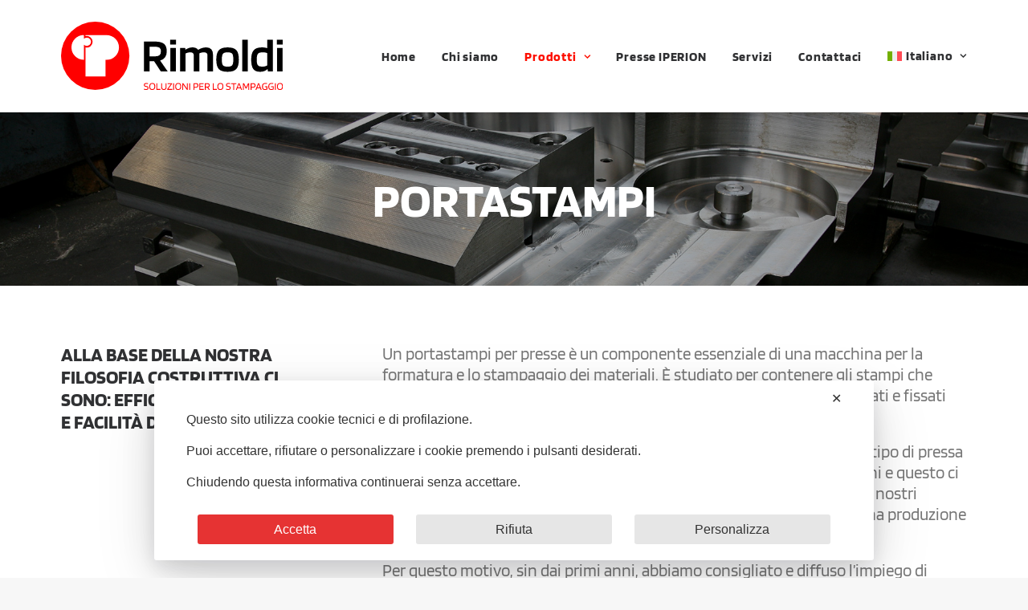

--- FILE ---
content_type: image/svg+xml
request_url: https://www.rimoldi.it/wp-content/uploads/2022/10/logoRimoldi.svg
body_size: 3556
content:
<svg xmlns="http://www.w3.org/2000/svg" width="286.397" height="88.295" viewBox="0 0 286.397 88.295">
  <g id="Raggruppa_4" data-name="Raggruppa 4" transform="translate(-253.541 -246.028)">
    <g id="Raggruppa_1" data-name="Raggruppa 1" transform="translate(360.484 269.389)">
      <path id="Tracciato_1" data-name="Tracciato 1" d="M385.952,301.509v13.18h-7.391V276.073h13.611q8.561,0,12.225,2.9t3.665,9.669a13.269,13.269,0,0,1-2.124,7.853,11.134,11.134,0,0,1-6.437,4.157l9.731,14.041h-8.869l-8.684-13.18Zm14.6-12.872q0-3.2-1.878-4.558t-6.5-1.355h-6.221v12.627h6.221q4.619,0,6.5-1.541T400.548,288.637Z" transform="translate(-378.561 -273.733)"/>
      <path id="Tracciato_2" data-name="Tracciato 2" d="M425.743,279.559h-7.575v-6.22h7.575Zm-.185,34.735h-7.144V283.87h7.144Z" transform="translate(-384.288 -273.338)"/>
      <path id="Tracciato_3" data-name="Tracciato 3" d="M440.309,315.97h-7.144V285.546h6.59l.308,2.279h.185a21.425,21.425,0,0,1,4.588-2.186,13.842,13.842,0,0,1,4.28-.709,11.112,11.112,0,0,1,4.342.77,6.646,6.646,0,0,1,2.925,2.371h.185a19.88,19.88,0,0,1,4.958-2.309,17.706,17.706,0,0,1,5.266-.832q4.434,0,6.652,2.4t2.217,7.144V315.97h-7.144V295.4a3.859,3.859,0,0,0-1.139-3.079,5.437,5.437,0,0,0-3.6-.985,12.942,12.942,0,0,0-3.018.369,14.373,14.373,0,0,0-2.833.986,3.528,3.528,0,0,1,.062.677v22.6h-7.144V295.4a3.859,3.859,0,0,0-1.139-3.079,5.437,5.437,0,0,0-3.6-.985,12.037,12.037,0,0,0-2.741.339,16.019,16.019,0,0,0-3.049,1.077Z" transform="translate(-386.456 -275.014)"/>
      <path id="Tracciato_4" data-name="Tracciato 4" d="M516.908,300.7q0,8.622-3.295,12.225t-11.24,3.6q-8.07,0-11.332-3.541T487.777,300.7q0-8.561,3.325-12.165t11.271-3.6q8.005,0,11.271,3.542T516.908,300.7Zm-21.987-.062q0,5.667,1.417,7.452t6.036,1.786q4.495,0,5.943-1.817t1.447-7.422q0-5.728-1.386-7.513t-6-1.786q-4.559,0-6,1.847T494.921,300.634Z" transform="translate(-394.353 -275.014)"/>
      <path id="Tracciato_5" data-name="Tracciato 5" d="M534.1,273.338v40.956h-7.145V273.338Z" transform="translate(-400.018 -273.338)"/>
      <path id="Tracciato_6" data-name="Tracciato 6" d="M561.213,273.338h7.143v40.956h-6.281l-.431-2.832h-.309a10.733,10.733,0,0,1-4.1,2.555,16.432,16.432,0,0,1-5.451.831q-6.1,0-8.714-3.7t-2.618-12.132q0-8.315,3.233-12.042t10.687-3.726a23.788,23.788,0,0,1,3.726.278,16.765,16.765,0,0,1,3.11.77Zm-5.851,16.321q-4.744,0-6.252,1.909t-1.508,7.452q0,5.357,1.324,7.268t5.451,1.908a16.271,16.271,0,0,0,3.7-.4,11.7,11.7,0,0,0,3.141-1.2v-15.89a12.235,12.235,0,0,0-2.71-.8A18.509,18.509,0,0,0,555.362,289.659Z" transform="translate(-401.97 -273.338)"/>
      <path id="Tracciato_7" data-name="Tracciato 7" d="M586.753,279.559h-7.576v-6.22h7.576Zm-.184,34.735h-7.145V283.87h7.145Z" transform="translate(-407.569 -273.338)"/>
    </g>
    <g id="Raggruppa_2" data-name="Raggruppa 2" transform="translate(360.484 325.495)">
      <path id="Tracciato_8" data-name="Tracciato 8" d="M382.27,344.047l-2.081-.493a2.125,2.125,0,0,1-1.245-.7,2.233,2.233,0,0,1-.383-1.389,2.344,2.344,0,0,1,.746-1.917,3.611,3.611,0,0,1,2.32-.615,10.254,10.254,0,0,1,1.183.062,6.667,6.667,0,0,1,.979.185v1.054a8.825,8.825,0,0,0-1.095-.192,10.507,10.507,0,0,0-1.081-.054,2.626,2.626,0,0,0-1.478.307,1.259,1.259,0,0,0-.424,1.089,1.19,1.19,0,0,0,.2.746,1.132,1.132,0,0,0,.65.363l2.067.493a2.564,2.564,0,0,1,1.458.731,2.4,2.4,0,0,1,.363,1.458,2.425,2.425,0,0,1-.732,2,3.694,3.694,0,0,1-2.32.589,11.5,11.5,0,0,1-1.608-.109,5.6,5.6,0,0,1-1.225-.287v-1.095a9.42,9.42,0,0,0,1.369.293,10.306,10.306,0,0,0,1.464.1,2.535,2.535,0,0,0,1.437-.3,1.367,1.367,0,0,0,.411-1.163,1.218,1.218,0,0,0-.2-.774A1.432,1.432,0,0,0,382.27,344.047Z" transform="translate(-378.561 -338.928)" fill="red"/>
      <path id="Tracciato_9" data-name="Tracciato 9" d="M394.36,343.335a5.148,5.148,0,0,1-.9,3.381,3.668,3.668,0,0,1-2.922,1.04,3.823,3.823,0,0,1-3.005-.965,5.418,5.418,0,0,1-.827-3.456,5.094,5.094,0,0,1,.9-3.368,3.692,3.692,0,0,1,2.93-1.039,3.8,3.8,0,0,1,3,.964A5.424,5.424,0,0,1,394.36,343.335Zm-6.062,2.476a1.423,1.423,0,0,0,.766.658,4.386,4.386,0,0,0,1.478.192,2.489,2.489,0,0,0,2.079-.732,4.421,4.421,0,0,0,.561-2.594,9.882,9.882,0,0,0-.1-1.526,3,3,0,0,0-.3-.965,1.473,1.473,0,0,0-.76-.665,4.247,4.247,0,0,0-1.484-.2,2.5,2.5,0,0,0-2.095.738,4.5,4.5,0,0,0-.56,2.615,10.022,10.022,0,0,0,.095,1.526A2.605,2.605,0,0,0,388.3,345.811Z" transform="translate(-379.739 -338.928)" fill="red"/>
      <path id="Tracciato_10" data-name="Tracciato 10" d="M402.685,346.575v1.095h-5.256v-8.581h1.164v7.487Z" transform="translate(-381.289 -338.951)" fill="red"/>
      <path id="Tracciato_11" data-name="Tracciato 11" d="M410.366,344.248v-5.16h1.163v5.16a3.694,3.694,0,0,1-.842,2.669,4.393,4.393,0,0,1-5.2.02,3.761,3.761,0,0,1-.813-2.689v-5.16h1.163v5.16a2.8,2.8,0,0,0,.5,1.9,2.308,2.308,0,0,0,1.745.541,2.377,2.377,0,0,0,1.772-.541A2.736,2.736,0,0,0,410.366,344.248Z" transform="translate(-382.337 -338.951)" fill="red"/>
      <path id="Tracciato_12" data-name="Tracciato 12" d="M420.184,346.575v1.095h-6.309v-1.095l4.736-6.433h-4.339v-1.054h5.653v1.054l-4.722,6.433Z" transform="translate(-383.667 -338.951)" fill="red"/>
      <path id="Tracciato_13" data-name="Tracciato 13" d="M423.866,339.088v8.581H422.7v-8.581Z" transform="translate(-384.944 -338.951)" fill="red"/>
      <path id="Tracciato_14" data-name="Tracciato 14" d="M433.517,343.335a5.148,5.148,0,0,1-.9,3.381,3.668,3.668,0,0,1-2.922,1.04,3.822,3.822,0,0,1-3-.965,5.411,5.411,0,0,1-.828-3.456,5.089,5.089,0,0,1,.9-3.368,3.691,3.691,0,0,1,2.929-1.039,3.8,3.8,0,0,1,3,.964A5.423,5.423,0,0,1,433.517,343.335Zm-6.063,2.476a1.423,1.423,0,0,0,.766.658,4.386,4.386,0,0,0,1.478.192,2.489,2.489,0,0,0,2.079-.732,4.42,4.42,0,0,0,.562-2.594,9.872,9.872,0,0,0-.1-1.526,2.959,2.959,0,0,0-.3-.965,1.471,1.471,0,0,0-.76-.665,4.256,4.256,0,0,0-1.485-.2,2.5,2.5,0,0,0-2.094.738,4.487,4.487,0,0,0-.561,2.615,9.894,9.894,0,0,0,.1,1.526A2.59,2.59,0,0,0,427.454,345.811Z" transform="translate(-385.401 -338.928)" fill="red"/>
      <path id="Tracciato_15" data-name="Tracciato 15" d="M443.606,339.088v8.581h-1.177l-4.749-6.68v6.68h-1.095v-8.581h1.177l4.75,6.775v-6.775Z" transform="translate(-386.951 -338.951)" fill="red"/>
      <path id="Tracciato_16" data-name="Tracciato 16" d="M448.128,339.088v8.581h-1.163v-8.581Z" transform="translate(-388.452 -338.951)" fill="red"/>
      <path id="Tracciato_17" data-name="Tracciato 17" d="M454.528,344.891v2.778h-1.164v-8.581h2.916a4.084,4.084,0,0,1,2.606.656,2.652,2.652,0,0,1,.787,2.15,2.889,2.889,0,0,1-.821,2.258,3.7,3.7,0,0,1-2.532.739Zm3.968-3a1.614,1.614,0,0,0-.513-1.348,2.788,2.788,0,0,0-1.7-.4h-1.752v3.723h1.752a2.514,2.514,0,0,0,1.7-.465A1.944,1.944,0,0,0,458.5,341.894Z" transform="translate(-389.377 -338.951)" fill="red"/>
      <path id="Tracciato_18" data-name="Tracciato 18" d="M467.949,346.575v1.095h-5.694v-8.581h5.571v1.054h-4.408v2.627h3.9V343.8h-3.9v2.778Z" transform="translate(-390.663 -338.951)" fill="red"/>
      <path id="Tracciato_19" data-name="Tracciato 19" d="M471.629,344.589v3.08h-1.163v-8.581h2.915a4.257,4.257,0,0,1,2.607.622,2.476,2.476,0,0,1,.787,2.06,2.9,2.9,0,0,1-.5,1.786,2.51,2.51,0,0,1-1.512.9l2.245,3.216h-1.4l-2.081-3.08Zm3.969-2.819a1.458,1.458,0,0,0-.506-1.251,2.946,2.946,0,0,0-1.711-.376h-1.752v3.422h1.752a2.7,2.7,0,0,0,1.7-.424A1.668,1.668,0,0,0,475.6,341.77Z" transform="translate(-391.85 -338.951)" fill="red"/>
      <path id="Tracciato_20" data-name="Tracciato 20" d="M487.722,346.575v1.095h-5.256v-8.581h1.163v7.487Z" transform="translate(-393.585 -338.951)" fill="red"/>
      <path id="Tracciato_21" data-name="Tracciato 21" d="M497.122,343.335a5.143,5.143,0,0,1-.9,3.381,3.668,3.668,0,0,1-2.922,1.04,3.822,3.822,0,0,1-3-.965,5.411,5.411,0,0,1-.828-3.456,5.089,5.089,0,0,1,.9-3.368,3.691,3.691,0,0,1,2.929-1.039,3.8,3.8,0,0,1,3,.964A5.423,5.423,0,0,1,497.122,343.335Zm-6.063,2.476a1.423,1.423,0,0,0,.766.658,4.39,4.39,0,0,0,1.478.192,2.491,2.491,0,0,0,2.08-.732,4.427,4.427,0,0,0,.561-2.594,9.991,9.991,0,0,0-.1-1.526,2.979,2.979,0,0,0-.3-.965,1.471,1.471,0,0,0-.76-.665,4.253,4.253,0,0,0-1.485-.2,2.5,2.5,0,0,0-2.094.738,4.494,4.494,0,0,0-.561,2.615,9.893,9.893,0,0,0,.1,1.526A2.59,2.59,0,0,0,491.059,345.811Z" transform="translate(-394.598 -338.928)" fill="red"/>
      <path id="Tracciato_22" data-name="Tracciato 22" d="M506.268,344.047l-2.081-.493a2.122,2.122,0,0,1-1.245-.7,2.233,2.233,0,0,1-.383-1.389,2.344,2.344,0,0,1,.746-1.917,3.611,3.611,0,0,1,2.32-.615,10.3,10.3,0,0,1,1.184.062,6.643,6.643,0,0,1,.978.185v1.054a8.786,8.786,0,0,0-1.094-.192,10.512,10.512,0,0,0-1.082-.054,2.624,2.624,0,0,0-1.477.307,1.259,1.259,0,0,0-.425,1.089,1.19,1.19,0,0,0,.2.746,1.129,1.129,0,0,0,.65.363l2.067.493a2.564,2.564,0,0,1,1.458.731,2.4,2.4,0,0,1,.363,1.458,2.423,2.423,0,0,1-.733,2,3.69,3.69,0,0,1-2.32.589,11.519,11.519,0,0,1-1.608-.109,5.594,5.594,0,0,1-1.224-.287v-1.095a9.432,9.432,0,0,0,1.368.293,10.315,10.315,0,0,0,1.464.1,2.538,2.538,0,0,0,1.438-.3,1.369,1.369,0,0,0,.41-1.163,1.218,1.218,0,0,0-.2-.774A1.432,1.432,0,0,0,506.268,344.047Z" transform="translate(-396.49 -338.928)" fill="red"/>
      <path id="Tracciato_23" data-name="Tracciato 23" d="M516.97,339.088v1.054h-2.846v7.528h-1.163v-7.528h-2.848v-1.054Z" transform="translate(-397.583 -338.951)" fill="red"/>
      <path id="Tracciato_24" data-name="Tracciato 24" d="M518.574,347.669h-1.232l3.4-8.581h1.2l3.353,8.581h-1.232l-.78-2.067h-3.928Zm2.738-7.514q-.139.479-.322,1.012c-.124.356-.249.712-.377,1.068l-.875,2.341H522.9l-.875-2.341q-.275-.752-.431-1.217T521.312,340.156Z" transform="translate(-398.628 -338.951)" fill="red"/>
      <path id="Tracciato_25" data-name="Tracciato 25" d="M536.076,339.088v8.581h-1.095v-6.761l-2.45,5.05h-1l-2.45-5.064v6.775h-1.1v-8.581h1.464l2.6,5.46,2.615-5.46Z" transform="translate(-400.167 -338.951)" fill="red"/>
      <path id="Tracciato_26" data-name="Tracciato 26" d="M540.777,344.891v2.778h-1.164v-8.581h2.916a4.083,4.083,0,0,1,2.606.656,2.652,2.652,0,0,1,.787,2.15,2.886,2.886,0,0,1-.821,2.258,3.694,3.694,0,0,1-2.532.739Zm3.968-3a1.614,1.614,0,0,0-.512-1.348,2.793,2.793,0,0,0-1.7-.4h-1.752v3.723h1.752a2.518,2.518,0,0,0,1.7-.465A1.944,1.944,0,0,0,544.745,341.894Z" transform="translate(-401.848 -338.951)" fill="red"/>
      <path id="Tracciato_27" data-name="Tracciato 27" d="M548.132,347.669H546.9l3.394-8.581h1.2l3.352,8.581H553.62l-.78-2.067h-3.928Zm2.737-7.514q-.137.479-.322,1.012t-.376,1.068l-.876,2.341h3.162l-.876-2.341q-.275-.752-.431-1.217T550.869,340.156Z" transform="translate(-402.902 -338.951)" fill="red"/>
      <path id="Tracciato_28" data-name="Tracciato 28" d="M562.608,344.129h-2.23V343.1H563.7v4.133a6.13,6.13,0,0,1-1.368.35,10.691,10.691,0,0,1-1.794.171,3.622,3.622,0,0,1-2.936-1,5.477,5.477,0,0,1-.814-3.408,4.882,4.882,0,0,1,.972-3.347,3.925,3.925,0,0,1,3.052-1.074q.712,0,1.362.034a9.533,9.533,0,0,1,1.061.1v1.026q-.547-.055-1.183-.083t-1.24-.027a2.723,2.723,0,0,0-2.2.766,4.117,4.117,0,0,0-.636,2.6,9.333,9.333,0,0,0,.1,1.512,2.676,2.676,0,0,0,.335.979,1.523,1.523,0,0,0,.781.664,4.251,4.251,0,0,0,1.477.2,7.807,7.807,0,0,0,.9-.061q.52-.063,1.026-.171Z" transform="translate(-404.332 -338.928)" fill="red"/>
      <path id="Tracciato_29" data-name="Tracciato 29" d="M572.109,344.129h-2.231V343.1H573.2v4.133a6.116,6.116,0,0,1-1.368.35,10.682,10.682,0,0,1-1.793.171,3.624,3.624,0,0,1-2.937-1,5.478,5.478,0,0,1-.813-3.408,4.878,4.878,0,0,1,.972-3.347,3.922,3.922,0,0,1,3.051-1.074q.712,0,1.363.034a9.515,9.515,0,0,1,1.06.1v1.026q-.547-.055-1.183-.083c-.425-.017-.837-.027-1.239-.027a2.721,2.721,0,0,0-2.2.766,4.117,4.117,0,0,0-.636,2.6,9.326,9.326,0,0,0,.1,1.512,2.674,2.674,0,0,0,.334.979,1.529,1.529,0,0,0,.781.664,4.256,4.256,0,0,0,1.478.2,7.819,7.819,0,0,0,.9-.061q.52-.063,1.026-.171Z" transform="translate(-405.706 -338.928)" fill="red"/>
      <path id="Tracciato_30" data-name="Tracciato 30" d="M577.4,339.088v8.581H576.24v-8.581Z" transform="translate(-407.144 -338.951)" fill="red"/>
      <path id="Tracciato_31" data-name="Tracciato 31" d="M587.056,343.335a5.148,5.148,0,0,1-.9,3.381,3.667,3.667,0,0,1-2.922,1.04,3.822,3.822,0,0,1-3-.965,5.417,5.417,0,0,1-.828-3.456,5.094,5.094,0,0,1,.9-3.368,3.691,3.691,0,0,1,2.929-1.039,3.8,3.8,0,0,1,3,.964A5.423,5.423,0,0,1,587.056,343.335Zm-6.063,2.476a1.423,1.423,0,0,0,.766.658,4.39,4.39,0,0,0,1.478.192,2.491,2.491,0,0,0,2.08-.732,4.427,4.427,0,0,0,.561-2.594,9.761,9.761,0,0,0-.1-1.526,2.957,2.957,0,0,0-.3-.965,1.471,1.471,0,0,0-.76-.665,4.252,4.252,0,0,0-1.485-.2,2.5,2.5,0,0,0-2.094.738,4.488,4.488,0,0,0-.561,2.615,10,10,0,0,0,.1,1.526A2.607,2.607,0,0,0,580.993,345.811Z" transform="translate(-407.602 -338.928)" fill="red"/>
    </g>
    <circle id="Ellisse_1" data-name="Ellisse 1" cx="44.117" cy="44.117" r="44.117" transform="translate(253.541 246.028)" fill="red"/>
    <g id="Raggruppa_3" data-name="Raggruppa 3" transform="translate(266.98 263.303)">
      <path id="Tracciato_32" data-name="Tracciato 32" d="M289.118,269.557a5.348,5.348,0,0,0-3.844,1.625v-4.96a16.021,16.021,0,0,0-16.022,16.021h0a16.022,16.022,0,0,0,16.022,16.022v-19.6a5.367,5.367,0,1,0,3.844-9.111Z" transform="translate(-269.252 -266.223)" fill="#fff"/>
      <path id="Tracciato_33" data-name="Tracciato 33" d="M317.652,266.223h-27.19v1.452a7.454,7.454,0,1,1,0,14.5v37.73H316.3V298.266h1.355a16.022,16.022,0,0,0,16.022-16.022h0A16.021,16.021,0,0,0,317.652,266.223Z" transform="translate(-272.319 -266.223)" fill="#fff"/>
    </g>
  </g>
</svg>
